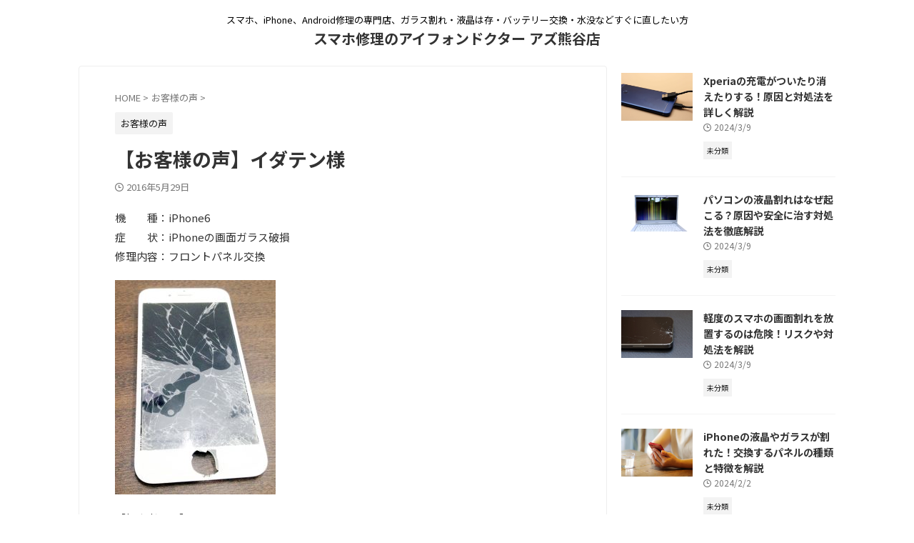

--- FILE ---
content_type: text/html; charset=UTF-8
request_url: https://iphone-helper.com/2016/05/29/%E3%80%90%E3%81%8A%E5%AE%A2%E6%A7%98%E3%81%AE%E5%A3%B0%E3%80%91%E3%82%A4%E3%83%80%E3%83%86%E3%83%B3%E6%A7%98/
body_size: 73273
content:

<!DOCTYPE html>
<!--[if lt IE 7]>
<html class="ie6" dir="ltr" lang="ja" prefix="og: https://ogp.me/ns#"> <![endif]-->
<!--[if IE 7]>
<html class="i7" dir="ltr" lang="ja" prefix="og: https://ogp.me/ns#"> <![endif]-->
<!--[if IE 8]>
<html class="ie" dir="ltr" lang="ja" prefix="og: https://ogp.me/ns#"> <![endif]-->
<!--[if gt IE 8]><!-->
<html dir="ltr" lang="ja" prefix="og: https://ogp.me/ns#" class="s-navi-search-overlay ">
	<!--<![endif]-->
	<head prefix="og: http://ogp.me/ns# fb: http://ogp.me/ns/fb# article: http://ogp.me/ns/article#">
				<meta charset="UTF-8" >
		<meta name="viewport" content="width=device-width,initial-scale=1.0,user-scalable=no,viewport-fit=cover">
		<meta name="format-detection" content="telephone=no" >
		<meta name="referrer" content="no-referrer-when-downgrade"/>

		
		<link rel="alternate" type="application/rss+xml" title="スマホ修理のアイフォンドクター アズ熊谷店 RSS Feed" href="https://iphone-helper.com/feed/" />
		<link rel="pingback" href="https://iphone-helper.com/xmlrpc.php" >
		<!--[if lt IE 9]>
		<script src="https://iphone-helper.com/wp-content/themes/affinger/js/html5shiv.js"></script>
		<![endif]-->
				
		<!-- All in One SEO 4.5.7.3 - aioseo.com -->
		<meta name="description" content="機 種：iPhone6 症 状：iPhoneの画面ガラス破損 修理内容：フロントパネル交換 【担当者より】" />
		<meta name="robots" content="noindex, nofollow, max-image-preview:large" />
		<meta name="google-site-verification" content="CxE93t8ahqVE3YaBw9CTadUWmiePYd-w-dEikXYNz2U" />
		<link rel="canonical" href="https://iphone-helper.com/2016/05/29/%e3%80%90%e3%81%8a%e5%ae%a2%e6%a7%98%e3%81%ae%e5%a3%b0%e3%80%91%e3%82%a4%e3%83%80%e3%83%86%e3%83%b3%e6%a7%98/" />
		<meta name="generator" content="All in One SEO (AIOSEO) 4.5.7.3" />
		<meta property="og:locale" content="ja_JP" />
		<meta property="og:site_name" content="スマホ修理のアイフォンドクター アズ熊谷店 - スマホ、iPhone、Android修理の専門店、ガラス割れ・液晶は存・バッテリー交換・水没などすぐに直したい方" />
		<meta property="og:type" content="article" />
		<meta property="og:title" content="【お客様の声】イダテン様 - スマホ修理のアイフォンドクター アズ熊谷店" />
		<meta property="og:description" content="機 種：iPhone6 症 状：iPhoneの画面ガラス破損 修理内容：フロントパネル交換 【担当者より】" />
		<meta property="og:url" content="https://iphone-helper.com/2016/05/29/%e3%80%90%e3%81%8a%e5%ae%a2%e6%a7%98%e3%81%ae%e5%a3%b0%e3%80%91%e3%82%a4%e3%83%80%e3%83%86%e3%83%b3%e6%a7%98/" />
		<meta property="article:published_time" content="2016-05-29T02:07:40+00:00" />
		<meta property="article:modified_time" content="2016-05-29T02:07:40+00:00" />
		<meta name="twitter:card" content="summary_large_image" />
		<meta name="twitter:title" content="【お客様の声】イダテン様 - スマホ修理のアイフォンドクター アズ熊谷店" />
		<meta name="twitter:description" content="機 種：iPhone6 症 状：iPhoneの画面ガラス破損 修理内容：フロントパネル交換 【担当者より】" />
		<script type="application/ld+json" class="aioseo-schema">
			{"@context":"https:\/\/schema.org","@graph":[{"@type":"BlogPosting","@id":"https:\/\/iphone-helper.com\/2016\/05\/29\/%e3%80%90%e3%81%8a%e5%ae%a2%e6%a7%98%e3%81%ae%e5%a3%b0%e3%80%91%e3%82%a4%e3%83%80%e3%83%86%e3%83%b3%e6%a7%98\/#blogposting","name":"\u3010\u304a\u5ba2\u69d8\u306e\u58f0\u3011\u30a4\u30c0\u30c6\u30f3\u69d8 - \u30b9\u30de\u30db\u4fee\u7406\u306e\u30a2\u30a4\u30d5\u30a9\u30f3\u30c9\u30af\u30bf\u30fc \u30a2\u30ba\u718a\u8c37\u5e97","headline":"\u3010\u304a\u5ba2\u69d8\u306e\u58f0\u3011\u30a4\u30c0\u30c6\u30f3\u69d8","author":{"@id":"https:\/\/iphone-helper.com\/author\/admin\/#author"},"publisher":{"@id":"https:\/\/iphone-helper.com\/#organization"},"image":{"@type":"ImageObject","url":"https:\/\/iphone-helper.com\/wp-content\/uploads\/2016\/06\/koe0003.jpg","width":630,"height":470},"datePublished":"2016-05-29T11:07:40+09:00","dateModified":"2016-05-29T11:07:40+09:00","inLanguage":"ja","mainEntityOfPage":{"@id":"https:\/\/iphone-helper.com\/2016\/05\/29\/%e3%80%90%e3%81%8a%e5%ae%a2%e6%a7%98%e3%81%ae%e5%a3%b0%e3%80%91%e3%82%a4%e3%83%80%e3%83%86%e3%83%b3%e6%a7%98\/#webpage"},"isPartOf":{"@id":"https:\/\/iphone-helper.com\/2016\/05\/29\/%e3%80%90%e3%81%8a%e5%ae%a2%e6%a7%98%e3%81%ae%e5%a3%b0%e3%80%91%e3%82%a4%e3%83%80%e3%83%86%e3%83%b3%e6%a7%98\/#webpage"},"articleSection":"\u304a\u5ba2\u69d8\u306e\u58f0"},{"@type":"BreadcrumbList","@id":"https:\/\/iphone-helper.com\/2016\/05\/29\/%e3%80%90%e3%81%8a%e5%ae%a2%e6%a7%98%e3%81%ae%e5%a3%b0%e3%80%91%e3%82%a4%e3%83%80%e3%83%86%e3%83%b3%e6%a7%98\/#breadcrumblist","itemListElement":[{"@type":"ListItem","@id":"https:\/\/iphone-helper.com\/#listItem","position":1,"name":"\u5bb6","item":"https:\/\/iphone-helper.com\/","nextItem":"https:\/\/iphone-helper.com\/2016\/#listItem"},{"@type":"ListItem","@id":"https:\/\/iphone-helper.com\/2016\/#listItem","position":2,"name":"2016","item":"https:\/\/iphone-helper.com\/2016\/","nextItem":"https:\/\/iphone-helper.com\/2016\/05\/#listItem","previousItem":"https:\/\/iphone-helper.com\/#listItem"},{"@type":"ListItem","@id":"https:\/\/iphone-helper.com\/2016\/05\/#listItem","position":3,"name":"May","item":"https:\/\/iphone-helper.com\/2016\/05\/","nextItem":"https:\/\/iphone-helper.com\/2016\/05\/29\/#listItem","previousItem":"https:\/\/iphone-helper.com\/2016\/#listItem"},{"@type":"ListItem","@id":"https:\/\/iphone-helper.com\/2016\/05\/29\/#listItem","position":4,"name":"29","item":"https:\/\/iphone-helper.com\/2016\/05\/29\/","nextItem":"https:\/\/iphone-helper.com\/2016\/05\/29\/%e3%80%90%e3%81%8a%e5%ae%a2%e6%a7%98%e3%81%ae%e5%a3%b0%e3%80%91%e3%82%a4%e3%83%80%e3%83%86%e3%83%b3%e6%a7%98\/#listItem","previousItem":"https:\/\/iphone-helper.com\/2016\/05\/#listItem"},{"@type":"ListItem","@id":"https:\/\/iphone-helper.com\/2016\/05\/29\/%e3%80%90%e3%81%8a%e5%ae%a2%e6%a7%98%e3%81%ae%e5%a3%b0%e3%80%91%e3%82%a4%e3%83%80%e3%83%86%e3%83%b3%e6%a7%98\/#listItem","position":5,"name":"\u3010\u304a\u5ba2\u69d8\u306e\u58f0\u3011\u30a4\u30c0\u30c6\u30f3\u69d8","previousItem":"https:\/\/iphone-helper.com\/2016\/05\/29\/#listItem"}]},{"@type":"Organization","@id":"https:\/\/iphone-helper.com\/#organization","name":"\u30b9\u30de\u30db\u4fee\u7406\u306e\u30a2\u30a4\u30d5\u30a9\u30f3\u30c9\u30af\u30bf\u30fc \u30a2\u30ba\u718a\u8c37\u5e97","url":"https:\/\/iphone-helper.com\/"},{"@type":"Person","@id":"https:\/\/iphone-helper.com\/author\/admin\/#author","url":"https:\/\/iphone-helper.com\/author\/admin\/","name":"admin","image":{"@type":"ImageObject","@id":"https:\/\/iphone-helper.com\/2016\/05\/29\/%e3%80%90%e3%81%8a%e5%ae%a2%e6%a7%98%e3%81%ae%e5%a3%b0%e3%80%91%e3%82%a4%e3%83%80%e3%83%86%e3%83%b3%e6%a7%98\/#authorImage","url":"https:\/\/secure.gravatar.com\/avatar\/6127fd9617a69735f18004d0c4639cfb?s=96&d=mm&r=g","width":96,"height":96,"caption":"admin"}},{"@type":"WebPage","@id":"https:\/\/iphone-helper.com\/2016\/05\/29\/%e3%80%90%e3%81%8a%e5%ae%a2%e6%a7%98%e3%81%ae%e5%a3%b0%e3%80%91%e3%82%a4%e3%83%80%e3%83%86%e3%83%b3%e6%a7%98\/#webpage","url":"https:\/\/iphone-helper.com\/2016\/05\/29\/%e3%80%90%e3%81%8a%e5%ae%a2%e6%a7%98%e3%81%ae%e5%a3%b0%e3%80%91%e3%82%a4%e3%83%80%e3%83%86%e3%83%b3%e6%a7%98\/","name":"\u3010\u304a\u5ba2\u69d8\u306e\u58f0\u3011\u30a4\u30c0\u30c6\u30f3\u69d8 - \u30b9\u30de\u30db\u4fee\u7406\u306e\u30a2\u30a4\u30d5\u30a9\u30f3\u30c9\u30af\u30bf\u30fc \u30a2\u30ba\u718a\u8c37\u5e97","description":"\u6a5f \u7a2e\uff1aiPhone6 \u75c7 \u72b6\uff1aiPhone\u306e\u753b\u9762\u30ac\u30e9\u30b9\u7834\u640d \u4fee\u7406\u5185\u5bb9\uff1a\u30d5\u30ed\u30f3\u30c8\u30d1\u30cd\u30eb\u4ea4\u63db \u3010\u62c5\u5f53\u8005\u3088\u308a\u3011","inLanguage":"ja","isPartOf":{"@id":"https:\/\/iphone-helper.com\/#website"},"breadcrumb":{"@id":"https:\/\/iphone-helper.com\/2016\/05\/29\/%e3%80%90%e3%81%8a%e5%ae%a2%e6%a7%98%e3%81%ae%e5%a3%b0%e3%80%91%e3%82%a4%e3%83%80%e3%83%86%e3%83%b3%e6%a7%98\/#breadcrumblist"},"author":{"@id":"https:\/\/iphone-helper.com\/author\/admin\/#author"},"creator":{"@id":"https:\/\/iphone-helper.com\/author\/admin\/#author"},"image":{"@type":"ImageObject","url":"https:\/\/iphone-helper.com\/wp-content\/uploads\/2016\/06\/koe0003.jpg","@id":"https:\/\/iphone-helper.com\/2016\/05\/29\/%e3%80%90%e3%81%8a%e5%ae%a2%e6%a7%98%e3%81%ae%e5%a3%b0%e3%80%91%e3%82%a4%e3%83%80%e3%83%86%e3%83%b3%e6%a7%98\/#mainImage","width":630,"height":470},"primaryImageOfPage":{"@id":"https:\/\/iphone-helper.com\/2016\/05\/29\/%e3%80%90%e3%81%8a%e5%ae%a2%e6%a7%98%e3%81%ae%e5%a3%b0%e3%80%91%e3%82%a4%e3%83%80%e3%83%86%e3%83%b3%e6%a7%98\/#mainImage"},"datePublished":"2016-05-29T11:07:40+09:00","dateModified":"2016-05-29T11:07:40+09:00"},{"@type":"WebSite","@id":"https:\/\/iphone-helper.com\/#website","url":"https:\/\/iphone-helper.com\/","name":"\u30b9\u30de\u30db\u4fee\u7406\u306e\u30a2\u30a4\u30d5\u30a9\u30f3\u30c9\u30af\u30bf\u30fc \u30a2\u30ba\u718a\u8c37\u5e97","description":"\u30b9\u30de\u30db\u3001iPhone\u3001Android\u4fee\u7406\u306e\u5c02\u9580\u5e97\u3001\u30ac\u30e9\u30b9\u5272\u308c\u30fb\u6db2\u6676\u306f\u5b58\u30fb\u30d0\u30c3\u30c6\u30ea\u30fc\u4ea4\u63db\u30fb\u6c34\u6ca1\u306a\u3069\u3059\u3050\u306b\u76f4\u3057\u305f\u3044\u65b9","inLanguage":"ja","publisher":{"@id":"https:\/\/iphone-helper.com\/#organization"}}]}
		</script>
		<!-- All in One SEO -->

<title>【お客様の声】イダテン様 - スマホ修理のアイフォンドクター アズ熊谷店</title>
<link rel='dns-prefetch' href='//ajax.googleapis.com' />
<link rel='dns-prefetch' href='//www.googletagmanager.com' />
<script type="text/javascript">
window._wpemojiSettings = {"baseUrl":"https:\/\/s.w.org\/images\/core\/emoji\/14.0.0\/72x72\/","ext":".png","svgUrl":"https:\/\/s.w.org\/images\/core\/emoji\/14.0.0\/svg\/","svgExt":".svg","source":{"concatemoji":"https:\/\/iphone-helper.com\/wp-includes\/js\/wp-emoji-release.min.js?ver=6.3.1"}};
/*! This file is auto-generated */
!function(i,n){var o,s,e;function c(e){try{var t={supportTests:e,timestamp:(new Date).valueOf()};sessionStorage.setItem(o,JSON.stringify(t))}catch(e){}}function p(e,t,n){e.clearRect(0,0,e.canvas.width,e.canvas.height),e.fillText(t,0,0);var t=new Uint32Array(e.getImageData(0,0,e.canvas.width,e.canvas.height).data),r=(e.clearRect(0,0,e.canvas.width,e.canvas.height),e.fillText(n,0,0),new Uint32Array(e.getImageData(0,0,e.canvas.width,e.canvas.height).data));return t.every(function(e,t){return e===r[t]})}function u(e,t,n){switch(t){case"flag":return n(e,"\ud83c\udff3\ufe0f\u200d\u26a7\ufe0f","\ud83c\udff3\ufe0f\u200b\u26a7\ufe0f")?!1:!n(e,"\ud83c\uddfa\ud83c\uddf3","\ud83c\uddfa\u200b\ud83c\uddf3")&&!n(e,"\ud83c\udff4\udb40\udc67\udb40\udc62\udb40\udc65\udb40\udc6e\udb40\udc67\udb40\udc7f","\ud83c\udff4\u200b\udb40\udc67\u200b\udb40\udc62\u200b\udb40\udc65\u200b\udb40\udc6e\u200b\udb40\udc67\u200b\udb40\udc7f");case"emoji":return!n(e,"\ud83e\udef1\ud83c\udffb\u200d\ud83e\udef2\ud83c\udfff","\ud83e\udef1\ud83c\udffb\u200b\ud83e\udef2\ud83c\udfff")}return!1}function f(e,t,n){var r="undefined"!=typeof WorkerGlobalScope&&self instanceof WorkerGlobalScope?new OffscreenCanvas(300,150):i.createElement("canvas"),a=r.getContext("2d",{willReadFrequently:!0}),o=(a.textBaseline="top",a.font="600 32px Arial",{});return e.forEach(function(e){o[e]=t(a,e,n)}),o}function t(e){var t=i.createElement("script");t.src=e,t.defer=!0,i.head.appendChild(t)}"undefined"!=typeof Promise&&(o="wpEmojiSettingsSupports",s=["flag","emoji"],n.supports={everything:!0,everythingExceptFlag:!0},e=new Promise(function(e){i.addEventListener("DOMContentLoaded",e,{once:!0})}),new Promise(function(t){var n=function(){try{var e=JSON.parse(sessionStorage.getItem(o));if("object"==typeof e&&"number"==typeof e.timestamp&&(new Date).valueOf()<e.timestamp+604800&&"object"==typeof e.supportTests)return e.supportTests}catch(e){}return null}();if(!n){if("undefined"!=typeof Worker&&"undefined"!=typeof OffscreenCanvas&&"undefined"!=typeof URL&&URL.createObjectURL&&"undefined"!=typeof Blob)try{var e="postMessage("+f.toString()+"("+[JSON.stringify(s),u.toString(),p.toString()].join(",")+"));",r=new Blob([e],{type:"text/javascript"}),a=new Worker(URL.createObjectURL(r),{name:"wpTestEmojiSupports"});return void(a.onmessage=function(e){c(n=e.data),a.terminate(),t(n)})}catch(e){}c(n=f(s,u,p))}t(n)}).then(function(e){for(var t in e)n.supports[t]=e[t],n.supports.everything=n.supports.everything&&n.supports[t],"flag"!==t&&(n.supports.everythingExceptFlag=n.supports.everythingExceptFlag&&n.supports[t]);n.supports.everythingExceptFlag=n.supports.everythingExceptFlag&&!n.supports.flag,n.DOMReady=!1,n.readyCallback=function(){n.DOMReady=!0}}).then(function(){return e}).then(function(){var e;n.supports.everything||(n.readyCallback(),(e=n.source||{}).concatemoji?t(e.concatemoji):e.wpemoji&&e.twemoji&&(t(e.twemoji),t(e.wpemoji)))}))}((window,document),window._wpemojiSettings);
</script>
<style type="text/css">
img.wp-smiley,
img.emoji {
	display: inline !important;
	border: none !important;
	box-shadow: none !important;
	height: 1em !important;
	width: 1em !important;
	margin: 0 0.07em !important;
	vertical-align: -0.1em !important;
	background: none !important;
	padding: 0 !important;
}
</style>
	<link rel='stylesheet' id='wp-block-library-css' href='https://iphone-helper.com/wp-includes/css/dist/block-library/style.min.css?ver=6.3.1' type='text/css' media='all' />
<style id='classic-theme-styles-inline-css' type='text/css'>
/*! This file is auto-generated */
.wp-block-button__link{color:#fff;background-color:#32373c;border-radius:9999px;box-shadow:none;text-decoration:none;padding:calc(.667em + 2px) calc(1.333em + 2px);font-size:1.125em}.wp-block-file__button{background:#32373c;color:#fff;text-decoration:none}
</style>
<style id='global-styles-inline-css' type='text/css'>
body{--wp--preset--color--black: #000000;--wp--preset--color--cyan-bluish-gray: #abb8c3;--wp--preset--color--white: #ffffff;--wp--preset--color--pale-pink: #f78da7;--wp--preset--color--vivid-red: #cf2e2e;--wp--preset--color--luminous-vivid-orange: #ff6900;--wp--preset--color--luminous-vivid-amber: #fcb900;--wp--preset--color--light-green-cyan: #eefaff;--wp--preset--color--vivid-green-cyan: #00d084;--wp--preset--color--pale-cyan-blue: #8ed1fc;--wp--preset--color--vivid-cyan-blue: #0693e3;--wp--preset--color--vivid-purple: #9b51e0;--wp--preset--color--soft-red: #e92f3d;--wp--preset--color--light-grayish-red: #fdf0f2;--wp--preset--color--vivid-yellow: #ffc107;--wp--preset--color--very-pale-yellow: #fffde7;--wp--preset--color--very-light-gray: #fafafa;--wp--preset--color--very-dark-gray: #313131;--wp--preset--color--original-color-a: #00B900;--wp--preset--color--original-color-b: #f4fff4;--wp--preset--color--original-color-c: #F3E5F5;--wp--preset--color--original-color-d: #9E9D24;--wp--preset--gradient--vivid-cyan-blue-to-vivid-purple: linear-gradient(135deg,rgba(6,147,227,1) 0%,rgb(155,81,224) 100%);--wp--preset--gradient--light-green-cyan-to-vivid-green-cyan: linear-gradient(135deg,rgb(122,220,180) 0%,rgb(0,208,130) 100%);--wp--preset--gradient--luminous-vivid-amber-to-luminous-vivid-orange: linear-gradient(135deg,rgba(252,185,0,1) 0%,rgba(255,105,0,1) 100%);--wp--preset--gradient--luminous-vivid-orange-to-vivid-red: linear-gradient(135deg,rgba(255,105,0,1) 0%,rgb(207,46,46) 100%);--wp--preset--gradient--very-light-gray-to-cyan-bluish-gray: linear-gradient(135deg,rgb(238,238,238) 0%,rgb(169,184,195) 100%);--wp--preset--gradient--cool-to-warm-spectrum: linear-gradient(135deg,rgb(74,234,220) 0%,rgb(151,120,209) 20%,rgb(207,42,186) 40%,rgb(238,44,130) 60%,rgb(251,105,98) 80%,rgb(254,248,76) 100%);--wp--preset--gradient--blush-light-purple: linear-gradient(135deg,rgb(255,206,236) 0%,rgb(152,150,240) 100%);--wp--preset--gradient--blush-bordeaux: linear-gradient(135deg,rgb(254,205,165) 0%,rgb(254,45,45) 50%,rgb(107,0,62) 100%);--wp--preset--gradient--luminous-dusk: linear-gradient(135deg,rgb(255,203,112) 0%,rgb(199,81,192) 50%,rgb(65,88,208) 100%);--wp--preset--gradient--pale-ocean: linear-gradient(135deg,rgb(255,245,203) 0%,rgb(182,227,212) 50%,rgb(51,167,181) 100%);--wp--preset--gradient--electric-grass: linear-gradient(135deg,rgb(202,248,128) 0%,rgb(113,206,126) 100%);--wp--preset--gradient--midnight: linear-gradient(135deg,rgb(2,3,129) 0%,rgb(40,116,252) 100%);--wp--preset--font-size--small: .8em;--wp--preset--font-size--medium: 20px;--wp--preset--font-size--large: 1.5em;--wp--preset--font-size--x-large: 42px;--wp--preset--font-size--st-regular: 1em;--wp--preset--font-size--huge: 3em;--wp--preset--spacing--20: 0.44rem;--wp--preset--spacing--30: 0.67rem;--wp--preset--spacing--40: 1rem;--wp--preset--spacing--50: 1.5rem;--wp--preset--spacing--60: 2.25rem;--wp--preset--spacing--70: 3.38rem;--wp--preset--spacing--80: 5.06rem;--wp--preset--shadow--natural: 6px 6px 9px rgba(0, 0, 0, 0.2);--wp--preset--shadow--deep: 12px 12px 50px rgba(0, 0, 0, 0.4);--wp--preset--shadow--sharp: 6px 6px 0px rgba(0, 0, 0, 0.2);--wp--preset--shadow--outlined: 6px 6px 0px -3px rgba(255, 255, 255, 1), 6px 6px rgba(0, 0, 0, 1);--wp--preset--shadow--crisp: 6px 6px 0px rgba(0, 0, 0, 1);}:where(.is-layout-flex){gap: 0.5em;}:where(.is-layout-grid){gap: 0.5em;}body .is-layout-flow > .alignleft{float: left;margin-inline-start: 0;margin-inline-end: 2em;}body .is-layout-flow > .alignright{float: right;margin-inline-start: 2em;margin-inline-end: 0;}body .is-layout-flow > .aligncenter{margin-left: auto !important;margin-right: auto !important;}body .is-layout-constrained > .alignleft{float: left;margin-inline-start: 0;margin-inline-end: 2em;}body .is-layout-constrained > .alignright{float: right;margin-inline-start: 2em;margin-inline-end: 0;}body .is-layout-constrained > .aligncenter{margin-left: auto !important;margin-right: auto !important;}body .is-layout-constrained > :where(:not(.alignleft):not(.alignright):not(.alignfull)){max-width: var(--wp--style--global--content-size);margin-left: auto !important;margin-right: auto !important;}body .is-layout-constrained > .alignwide{max-width: var(--wp--style--global--wide-size);}body .is-layout-flex{display: flex;}body .is-layout-flex{flex-wrap: wrap;align-items: center;}body .is-layout-flex > *{margin: 0;}body .is-layout-grid{display: grid;}body .is-layout-grid > *{margin: 0;}:where(.wp-block-columns.is-layout-flex){gap: 2em;}:where(.wp-block-columns.is-layout-grid){gap: 2em;}:where(.wp-block-post-template.is-layout-flex){gap: 1.25em;}:where(.wp-block-post-template.is-layout-grid){gap: 1.25em;}.has-black-color{color: var(--wp--preset--color--black) !important;}.has-cyan-bluish-gray-color{color: var(--wp--preset--color--cyan-bluish-gray) !important;}.has-white-color{color: var(--wp--preset--color--white) !important;}.has-pale-pink-color{color: var(--wp--preset--color--pale-pink) !important;}.has-vivid-red-color{color: var(--wp--preset--color--vivid-red) !important;}.has-luminous-vivid-orange-color{color: var(--wp--preset--color--luminous-vivid-orange) !important;}.has-luminous-vivid-amber-color{color: var(--wp--preset--color--luminous-vivid-amber) !important;}.has-light-green-cyan-color{color: var(--wp--preset--color--light-green-cyan) !important;}.has-vivid-green-cyan-color{color: var(--wp--preset--color--vivid-green-cyan) !important;}.has-pale-cyan-blue-color{color: var(--wp--preset--color--pale-cyan-blue) !important;}.has-vivid-cyan-blue-color{color: var(--wp--preset--color--vivid-cyan-blue) !important;}.has-vivid-purple-color{color: var(--wp--preset--color--vivid-purple) !important;}.has-black-background-color{background-color: var(--wp--preset--color--black) !important;}.has-cyan-bluish-gray-background-color{background-color: var(--wp--preset--color--cyan-bluish-gray) !important;}.has-white-background-color{background-color: var(--wp--preset--color--white) !important;}.has-pale-pink-background-color{background-color: var(--wp--preset--color--pale-pink) !important;}.has-vivid-red-background-color{background-color: var(--wp--preset--color--vivid-red) !important;}.has-luminous-vivid-orange-background-color{background-color: var(--wp--preset--color--luminous-vivid-orange) !important;}.has-luminous-vivid-amber-background-color{background-color: var(--wp--preset--color--luminous-vivid-amber) !important;}.has-light-green-cyan-background-color{background-color: var(--wp--preset--color--light-green-cyan) !important;}.has-vivid-green-cyan-background-color{background-color: var(--wp--preset--color--vivid-green-cyan) !important;}.has-pale-cyan-blue-background-color{background-color: var(--wp--preset--color--pale-cyan-blue) !important;}.has-vivid-cyan-blue-background-color{background-color: var(--wp--preset--color--vivid-cyan-blue) !important;}.has-vivid-purple-background-color{background-color: var(--wp--preset--color--vivid-purple) !important;}.has-black-border-color{border-color: var(--wp--preset--color--black) !important;}.has-cyan-bluish-gray-border-color{border-color: var(--wp--preset--color--cyan-bluish-gray) !important;}.has-white-border-color{border-color: var(--wp--preset--color--white) !important;}.has-pale-pink-border-color{border-color: var(--wp--preset--color--pale-pink) !important;}.has-vivid-red-border-color{border-color: var(--wp--preset--color--vivid-red) !important;}.has-luminous-vivid-orange-border-color{border-color: var(--wp--preset--color--luminous-vivid-orange) !important;}.has-luminous-vivid-amber-border-color{border-color: var(--wp--preset--color--luminous-vivid-amber) !important;}.has-light-green-cyan-border-color{border-color: var(--wp--preset--color--light-green-cyan) !important;}.has-vivid-green-cyan-border-color{border-color: var(--wp--preset--color--vivid-green-cyan) !important;}.has-pale-cyan-blue-border-color{border-color: var(--wp--preset--color--pale-cyan-blue) !important;}.has-vivid-cyan-blue-border-color{border-color: var(--wp--preset--color--vivid-cyan-blue) !important;}.has-vivid-purple-border-color{border-color: var(--wp--preset--color--vivid-purple) !important;}.has-vivid-cyan-blue-to-vivid-purple-gradient-background{background: var(--wp--preset--gradient--vivid-cyan-blue-to-vivid-purple) !important;}.has-light-green-cyan-to-vivid-green-cyan-gradient-background{background: var(--wp--preset--gradient--light-green-cyan-to-vivid-green-cyan) !important;}.has-luminous-vivid-amber-to-luminous-vivid-orange-gradient-background{background: var(--wp--preset--gradient--luminous-vivid-amber-to-luminous-vivid-orange) !important;}.has-luminous-vivid-orange-to-vivid-red-gradient-background{background: var(--wp--preset--gradient--luminous-vivid-orange-to-vivid-red) !important;}.has-very-light-gray-to-cyan-bluish-gray-gradient-background{background: var(--wp--preset--gradient--very-light-gray-to-cyan-bluish-gray) !important;}.has-cool-to-warm-spectrum-gradient-background{background: var(--wp--preset--gradient--cool-to-warm-spectrum) !important;}.has-blush-light-purple-gradient-background{background: var(--wp--preset--gradient--blush-light-purple) !important;}.has-blush-bordeaux-gradient-background{background: var(--wp--preset--gradient--blush-bordeaux) !important;}.has-luminous-dusk-gradient-background{background: var(--wp--preset--gradient--luminous-dusk) !important;}.has-pale-ocean-gradient-background{background: var(--wp--preset--gradient--pale-ocean) !important;}.has-electric-grass-gradient-background{background: var(--wp--preset--gradient--electric-grass) !important;}.has-midnight-gradient-background{background: var(--wp--preset--gradient--midnight) !important;}.has-small-font-size{font-size: var(--wp--preset--font-size--small) !important;}.has-medium-font-size{font-size: var(--wp--preset--font-size--medium) !important;}.has-large-font-size{font-size: var(--wp--preset--font-size--large) !important;}.has-x-large-font-size{font-size: var(--wp--preset--font-size--x-large) !important;}
.wp-block-navigation a:where(:not(.wp-element-button)){color: inherit;}
:where(.wp-block-post-template.is-layout-flex){gap: 1.25em;}:where(.wp-block-post-template.is-layout-grid){gap: 1.25em;}
:where(.wp-block-columns.is-layout-flex){gap: 2em;}:where(.wp-block-columns.is-layout-grid){gap: 2em;}
.wp-block-pullquote{font-size: 1.5em;line-height: 1.6;}
</style>
<link rel='stylesheet' id='contact-form-7-css' href='https://iphone-helper.com/wp-content/plugins/contact-form-7/includes/css/styles.css?ver=5.8' type='text/css' media='all' />
<link rel='stylesheet' id='ez-toc-css' href='https://iphone-helper.com/wp-content/plugins/easy-table-of-contents/assets/css/screen.min.css?ver=2.0.56.1' type='text/css' media='all' />
<style id='ez-toc-inline-css' type='text/css'>
div#ez-toc-container .ez-toc-title {font-size: 120%;}div#ez-toc-container .ez-toc-title {font-weight: 500;}div#ez-toc-container ul li {font-size: 95%;}div#ez-toc-container nav ul ul li ul li {font-size: 90%!important;}
.ez-toc-container-direction {direction: ltr;}.ez-toc-counter ul{counter-reset: item ;}.ez-toc-counter nav ul li a::before {content: counters(item, ".", decimal) ". ";display: inline-block;counter-increment: item;flex-grow: 0;flex-shrink: 0;margin-right: .2em; float: left; }.ez-toc-widget-direction {direction: ltr;}.ez-toc-widget-container ul{counter-reset: item ;}.ez-toc-widget-container nav ul li a::before {content: counters(item, ".", decimal) ". ";display: inline-block;counter-increment: item;flex-grow: 0;flex-shrink: 0;margin-right: .2em; float: left; }
</style>
<link rel='stylesheet' id='normalize-css' href='https://iphone-helper.com/wp-content/themes/affinger/css/normalize.css?ver=1.5.9' type='text/css' media='all' />
<link rel='stylesheet' id='st_svg-css' href='https://iphone-helper.com/wp-content/themes/affinger/st_svg/style.css?ver=6.3.1' type='text/css' media='all' />
<link rel='stylesheet' id='slick-css' href='https://iphone-helper.com/wp-content/themes/affinger/vendor/slick/slick.css?ver=1.8.0' type='text/css' media='all' />
<link rel='stylesheet' id='slick-theme-css' href='https://iphone-helper.com/wp-content/themes/affinger/vendor/slick/slick-theme.css?ver=1.8.0' type='text/css' media='all' />
<link rel='stylesheet' id='fonts-googleapis-notosansjp-css' href='//fonts.googleapis.com/css?family=Noto+Sans+JP%3A400%2C700&#038;display=swap&#038;subset=japanese&#038;ver=6.3.1' type='text/css' media='all' />
<link rel='stylesheet' id='style-css' href='https://iphone-helper.com/wp-content/themes/affinger/style.css?ver=6.3.1' type='text/css' media='all' />
<link rel='stylesheet' id='single-css' href='https://iphone-helper.com/wp-content/themes/affinger/st-rankcss.php' type='text/css' media='all' />
<link rel='stylesheet' id='st-themecss-css' href='https://iphone-helper.com/wp-content/themes/affinger/st-themecss-loader.php?ver=6.3.1' type='text/css' media='all' />
<script type='text/javascript' src='//ajax.googleapis.com/ajax/libs/jquery/1.11.3/jquery.min.js?ver=1.11.3' id='jquery-js'></script>

<!-- Google アナリティクス スニペット (Site Kit が追加) -->
<script type='text/javascript' src='https://www.googletagmanager.com/gtag/js?id=GT-T5JNR2KH' id='google_gtagjs-js' async></script>
<script id="google_gtagjs-js-after" type="text/javascript">
window.dataLayer = window.dataLayer || [];function gtag(){dataLayer.push(arguments);}
gtag('set', 'linker', {"domains":["iphone-helper.com"]} );
gtag("js", new Date());
gtag("set", "developer_id.dZTNiMT", true);
gtag("config", "GT-T5JNR2KH");
</script>

<!-- (ここまで) Google アナリティクス スニペット (Site Kit が追加) -->
<link rel="https://api.w.org/" href="https://iphone-helper.com/wp-json/" /><link rel="alternate" type="application/json" href="https://iphone-helper.com/wp-json/wp/v2/posts/107" /><link rel='shortlink' href='https://iphone-helper.com/?p=107' />
<link rel="alternate" type="application/json+oembed" href="https://iphone-helper.com/wp-json/oembed/1.0/embed?url=https%3A%2F%2Fiphone-helper.com%2F2016%2F05%2F29%2F%25e3%2580%2590%25e3%2581%258a%25e5%25ae%25a2%25e6%25a7%2598%25e3%2581%25ae%25e5%25a3%25b0%25e3%2580%2591%25e3%2582%25a4%25e3%2583%2580%25e3%2583%2586%25e3%2583%25b3%25e6%25a7%2598%2F" />
<link rel="alternate" type="text/xml+oembed" href="https://iphone-helper.com/wp-json/oembed/1.0/embed?url=https%3A%2F%2Fiphone-helper.com%2F2016%2F05%2F29%2F%25e3%2580%2590%25e3%2581%258a%25e5%25ae%25a2%25e6%25a7%2598%25e3%2581%25ae%25e5%25a3%25b0%25e3%2580%2591%25e3%2582%25a4%25e3%2583%2580%25e3%2583%2586%25e3%2583%25b3%25e6%25a7%2598%2F&#038;format=xml" />
<meta name="generator" content="Site Kit by Google 1.121.0" /><meta name="robots" content="index, follow" />
<meta name="thumbnail" content="https://iphone-helper.com/wp-content/uploads/2016/06/koe0003.jpg">
<link rel="canonical" href="https://iphone-helper.com/2016/05/29/%e3%80%90%e3%81%8a%e5%ae%a2%e6%a7%98%e3%81%ae%e5%a3%b0%e3%80%91%e3%82%a4%e3%83%80%e3%83%86%e3%83%b3%e6%a7%98/" />
		
<!-- OGP -->

<meta property="og:type" content="article">
<meta property="og:title" content="【お客様の声】イダテン様">
<meta property="og:url" content="https://iphone-helper.com/2016/05/29/%e3%80%90%e3%81%8a%e5%ae%a2%e6%a7%98%e3%81%ae%e5%a3%b0%e3%80%91%e3%82%a4%e3%83%80%e3%83%86%e3%83%b3%e6%a7%98/">
<meta property="og:description" content="機　　種：iPhone6 症　　状：iPhoneの画面ガラス破損 修理内容：フロントパネル交換 【担当者より】 iPhone修理のスマコレ(アズ熊谷店)に来店頂きましてありがとうございました。 iPh">
<meta property="og:site_name" content="スマホ修理のアイフォンドクター アズ熊谷店">
<meta property="og:image" content="https://iphone-helper.com/wp-content/uploads/2016/06/koe0003.jpg">


	<meta property="article:published_time" content="2016-05-29T11:07:40+09:00" />
		<meta property="article:author" content="admin" />

<!-- /OGP -->
		


<script>
	(function (window, document, $, undefined) {
		'use strict';

		var SlideBox = (function () {
			/**
			 * @param $element
			 *
			 * @constructor
			 */
			function SlideBox($element) {
				this._$element = $element;
			}

			SlideBox.prototype.$content = function () {
				return this._$element.find('[data-st-slidebox-content]');
			};

			SlideBox.prototype.$toggle = function () {
				return this._$element.find('[data-st-slidebox-toggle]');
			};

			SlideBox.prototype.$icon = function () {
				return this._$element.find('[data-st-slidebox-icon]');
			};

			SlideBox.prototype.$text = function () {
				return this._$element.find('[data-st-slidebox-text]');
			};

			SlideBox.prototype.is_expanded = function () {
				return !!(this._$element.filter('[data-st-slidebox-expanded="true"]').length);
			};

			SlideBox.prototype.expand = function () {
				var self = this;

				this.$content().slideDown()
					.promise()
					.then(function () {
						var $icon = self.$icon();
						var $text = self.$text();

						$icon.removeClass($icon.attr('data-st-slidebox-icon-collapsed'))
							.addClass($icon.attr('data-st-slidebox-icon-expanded'))

						$text.text($text.attr('data-st-slidebox-text-expanded'))

						self._$element.removeClass('is-collapsed')
							.addClass('is-expanded');

						self._$element.attr('data-st-slidebox-expanded', 'true');
					});
			};

			SlideBox.prototype.collapse = function () {
				var self = this;

				this.$content().slideUp()
					.promise()
					.then(function () {
						var $icon = self.$icon();
						var $text = self.$text();

						$icon.removeClass($icon.attr('data-st-slidebox-icon-expanded'))
							.addClass($icon.attr('data-st-slidebox-icon-collapsed'))

						$text.text($text.attr('data-st-slidebox-text-collapsed'))

						self._$element.removeClass('is-expanded')
							.addClass('is-collapsed');

						self._$element.attr('data-st-slidebox-expanded', 'false');
					});
			};

			SlideBox.prototype.toggle = function () {
				if (this.is_expanded()) {
					this.collapse();
				} else {
					this.expand();
				}
			};

			SlideBox.prototype.add_event_listeners = function () {
				var self = this;

				this.$toggle().on('click', function (event) {
					self.toggle();
				});
			};

			SlideBox.prototype.initialize = function () {
				this.add_event_listeners();
			};

			return SlideBox;
		}());

		function on_ready() {
			var slideBoxes = [];

			$('[data-st-slidebox]').each(function () {
				var $element = $(this);
				var slideBox = new SlideBox($element);

				slideBoxes.push(slideBox);

				slideBox.initialize();
			});

			return slideBoxes;
		}

		$(on_ready);
	}(window, window.document, jQuery));
</script>


<script>
	(function (window, document, $, undefined) {
		'use strict';

		$(function(){
			/* 第一階層のみの目次にクラスを挿入 */
			$("#toc_container:not(:has(ul ul))").addClass("only-toc");
			/* アコーディオンメニュー内のカテゴリーにクラス追加 */
			$(".st-ac-box ul:has(.cat-item)").each(function(){
				$(this).addClass("st-ac-cat");
			});
		});
	}(window, window.document, jQuery));
</script>

<script>
	(function (window, document, $, undefined) {
		'use strict';

		$(function(){
									$('.st-star').parent('.rankh4').css('padding-bottom','5px'); // スターがある場合のランキング見出し調整
		});
	}(window, window.document, jQuery));
</script>



	<script>
		(function (window, document, $, undefined) {
			'use strict';

			$(function() {
				$('.is-style-st-paragraph-kaiwa').wrapInner('<span class="st-paragraph-kaiwa-text">');
			});
		}(window, window.document, jQuery));
	</script>

	<script>
		(function (window, document, $, undefined) {
			'use strict';

			$(function() {
				$('.is-style-st-paragraph-kaiwa-b').wrapInner('<span class="st-paragraph-kaiwa-text">');
			});
		}(window, window.document, jQuery));
	</script>

<script>
	/* Gutenbergスタイルを調整 */
	(function (window, document, $, undefined) {
		'use strict';

		$(function() {
			$( '[class^="is-style-st-paragraph-"],[class*=" is-style-st-paragraph-"]' ).wrapInner( '<span class="st-noflex"></span>' );
		});
	}(window, window.document, jQuery));
</script>



			</head>
	<body class="post-template-default single single-post postid-107 single-format-standard single-cat-4 not-front-page" >				<div id="st-ami">
				<div id="wrapper" class="" ontouchstart="">
				<div id="wrapper-in">

					

<header id="st-headwide">
	<div id="header-full">
		<div id="headbox-bg">
			<div id="headbox">

					<nav id="s-navi" class="pcnone" data-st-nav data-st-nav-type="normal">
		<dl class="acordion is-active" data-st-nav-primary>
			<dt class="trigger">
				<p class="acordion_button"><span class="op op-menu"><i class="st-fa st-svg-menu_thin"></i></span></p>

									<p class="acordion_button acordion_button_search"><span class="op op-search"><i class="st-fa st-svg-search_s op-search-close_thin"></i></span></p>
				
									<div id="st-mobile-logo"></div>
				
				<!-- 追加メニュー -->
				
				<!-- 追加メニュー2 -->
				
			</dt>

			<dd class="acordion_tree">
				<div class="acordion_tree_content">

					
					
					<div class="clear"></div>

					
				</div>
			</dd>

							<dd class="acordion_search">
					<div class="acordion_search_content">
													<div id="search" class="search-custom-d">
	<form method="get" id="searchform" action="https://iphone-helper.com/">
		<label class="hidden" for="s">
					</label>
		<input type="text" placeholder="" value="" name="s" id="s" />
		<input type="submit" value="&#xf002;" class="st-fa" id="searchsubmit" />
	</form>
</div>
<!-- /stinger -->
											</div>
				</dd>
					</dl>

					</nav>

									<div id="header-l">
						
						<div id="st-text-logo">
							
    
		
			<!-- キャプション -->
			
				          		 	 <p class="descr sitenametop">
           		     	スマホ、iPhone、Android修理の専門店、ガラス割れ・液晶は存・バッテリー交換・水没などすぐに直したい方           			 </p>
				
			
			<!-- ロゴ又はブログ名 -->
			          		  <p class="sitename"><a href="https://iphone-helper.com/">
              		                  		    スマホ修理のアイフォンドクター アズ熊谷店               		           		  </a></p>
        				<!-- ロゴ又はブログ名ここまで -->

		
	
						</div>
					</div><!-- /#header-l -->
				
				<div id="header-r" class="smanone">
					
				</div><!-- /#header-r -->

			</div><!-- /#headbox -->
		</div><!-- /#headbox-bg clearfix -->

		
		
		
		
			

			<div id="gazou-wide">
												<div id="st-headerbox">
						<div id="st-header">
						</div>
					</div>
									</div>
		
	</div><!-- #header-full -->

	





</header>

					<div id="content-w">

						
						
	
			<div id="st-header-post-under-box" class="st-header-post-no-data "
		     style="">
			<div class="st-dark-cover">
							</div>
		</div>
	
<div id="content" class="clearfix">
	<div id="contentInner">
		<main>
			<article>
									<div id="post-107" class="st-post post-107 post type-post status-publish format-standard has-post-thumbnail hentry category-4">
				
					
																
					
					<!--ぱんくず -->
											<div
							id="breadcrumb">
							<ol itemscope itemtype="http://schema.org/BreadcrumbList">
								<li itemprop="itemListElement" itemscope itemtype="http://schema.org/ListItem">
									<a href="https://iphone-helper.com" itemprop="item">
										<span itemprop="name">HOME</span>
									</a>
									&gt;
									<meta itemprop="position" content="1"/>
								</li>

								
																	<li itemprop="itemListElement" itemscope itemtype="http://schema.org/ListItem">
										<a href="https://iphone-helper.com/category/%e3%81%8a%e5%ae%a2%e6%a7%98%e3%81%ae%e5%a3%b0/" itemprop="item">
											<span
												itemprop="name">お客様の声</span>
										</a>
										&gt;
										<meta itemprop="position" content="2"/>
									</li>
																								</ol>

													</div>
										<!--/ ぱんくず -->

					<!--ループ開始 -->
															
																									<p class="st-catgroup">
																<a href="https://iphone-helper.com/category/%e3%81%8a%e5%ae%a2%e6%a7%98%e3%81%ae%e5%a3%b0/" title="View all posts in お客様の声" rel="category tag"><span class="catname st-catid4">お客様の声</span></a>							</p>
						
						<h1 class="entry-title">【お客様の声】イダテン様</h1>

						
	<div class="blogbox ">
		<p><span class="kdate">
								<i class="st-fa st-svg-clock-o"></i><time class="updated" datetime="2016-05-29T11:07:40+0900">2016年5月29日</time>
						</span></p>
	</div>
					
					
					
					<div class="mainbox">
						<div id="nocopy" ><!-- コピー禁止エリアここから -->
							
							
							
							<div class="entry-content">
								<p>
機　　種：iPhone6<br />
症　　状：iPhoneの画面ガラス破損<br />
修理内容：フロントパネル交換
</p>
<p><a href="http://iphone.uh-oh.jp/wp-content/uploads/2016/05/p0003.jpg"><img decoding="async" fetchpriority="high" src="http://iphone.uh-oh.jp/wp-content/uploads/2016/05/p0003-225x300.jpg" alt="p0003" width="225" height="300" class="alignnone size-medium wp-image-178" srcset="https://iphone-helper.com/wp-content/uploads/2016/05/p0003-225x300.jpg 225w, https://iphone-helper.com/wp-content/uploads/2016/05/p0003-768x1024.jpg 768w, https://iphone-helper.com/wp-content/uploads/2016/05/p0003.jpg 960w" sizes="(max-width: 225px) 100vw, 225px" /></a></p>
<p>
【担当者より】<br />
iPhone修理のスマコレ(アズ熊谷店)に来店頂きましてありがとうございました。</p>
<p>iPhone6のガラス破損の修理でしたが、軽度でしたので交換も早く済み、ご満足頂けてよかったです。</p>
<p>ぜひ、また何かありましたら、お気軽にお声がけ下さい。</p>
							</div>
						</div><!-- コピー禁止エリアここまで -->

												
					<div class="adbox">
				
							
	
									<div style="padding-top:10px;">
						
		
	
					</div>
							</div>
			

						
					</div><!-- .mainboxここまで -->

																
					
					
	
	<div class="sns st-sns-singular">
	<ul class="clearfix">
					<!--ツイートボタン-->
			<li class="twitter">
			<a rel="nofollow" onclick="window.open('//twitter.com/intent/tweet?url=https%3A%2F%2Fiphone-helper.com%2F2016%2F05%2F29%2F%25e3%2580%2590%25e3%2581%258a%25e5%25ae%25a2%25e6%25a7%2598%25e3%2581%25ae%25e5%25a3%25b0%25e3%2580%2591%25e3%2582%25a4%25e3%2583%2580%25e3%2583%2586%25e3%2583%25b3%25e6%25a7%2598%2F&text=%E3%80%90%E3%81%8A%E5%AE%A2%E6%A7%98%E3%81%AE%E5%A3%B0%E3%80%91%E3%82%A4%E3%83%80%E3%83%86%E3%83%B3%E6%A7%98&tw_p=tweetbutton', '', 'width=500,height=450'); return false;" title="twitter"><i class="st-fa st-svg-twitter"></i><span class="snstext " >Post</span></a>
			</li>
		
					<!--シェアボタン-->
			<li class="facebook">
			<a href="//www.facebook.com/sharer.php?src=bm&u=https%3A%2F%2Fiphone-helper.com%2F2016%2F05%2F29%2F%25e3%2580%2590%25e3%2581%258a%25e5%25ae%25a2%25e6%25a7%2598%25e3%2581%25ae%25e5%25a3%25b0%25e3%2580%2591%25e3%2582%25a4%25e3%2583%2580%25e3%2583%2586%25e3%2583%25b3%25e6%25a7%2598%2F&t=%E3%80%90%E3%81%8A%E5%AE%A2%E6%A7%98%E3%81%AE%E5%A3%B0%E3%80%91%E3%82%A4%E3%83%80%E3%83%86%E3%83%B3%E6%A7%98" target="_blank" rel="nofollow noopener" title="facebook"><i class="st-fa st-svg-facebook"></i><span class="snstext " >Share</span>
			</a>
			</li>
		
					<!--ポケットボタン-->
			<li class="pocket">
			<a rel="nofollow" onclick="window.open('//getpocket.com/edit?url=https%3A%2F%2Fiphone-helper.com%2F2016%2F05%2F29%2F%25e3%2580%2590%25e3%2581%258a%25e5%25ae%25a2%25e6%25a7%2598%25e3%2581%25ae%25e5%25a3%25b0%25e3%2580%2591%25e3%2582%25a4%25e3%2583%2580%25e3%2583%2586%25e3%2583%25b3%25e6%25a7%2598%2F&title=%E3%80%90%E3%81%8A%E5%AE%A2%E6%A7%98%E3%81%AE%E5%A3%B0%E3%80%91%E3%82%A4%E3%83%80%E3%83%86%E3%83%B3%E6%A7%98', '', 'width=500,height=350'); return false;" title="pocket"><i class="st-fa st-svg-get-pocket"></i><span class="snstext " >Pocket</span></a></li>
		
					<!--はてブボタン-->
			<li class="hatebu">
				<a href="//b.hatena.ne.jp/entry/https://iphone-helper.com/2016/05/29/%e3%80%90%e3%81%8a%e5%ae%a2%e6%a7%98%e3%81%ae%e5%a3%b0%e3%80%91%e3%82%a4%e3%83%80%e3%83%86%e3%83%b3%e6%a7%98/" class="hatena-bookmark-button" data-hatena-bookmark-layout="simple" title="【お客様の声】イダテン様" rel="nofollow" title="hatenabookmark"><i class="st-fa st-svg-hateb"></i><span class="snstext " >Hatena</span>
				</a><script type="text/javascript" src="//b.st-hatena.com/js/bookmark_button.js" charset="utf-8" async="async"></script>

			</li>
		
		
					<!--LINEボタン-->
			<li class="line">
			<a href="//line.me/R/msg/text/?%E3%80%90%E3%81%8A%E5%AE%A2%E6%A7%98%E3%81%AE%E5%A3%B0%E3%80%91%E3%82%A4%E3%83%80%E3%83%86%E3%83%B3%E6%A7%98%0Ahttps%3A%2F%2Fiphone-helper.com%2F2016%2F05%2F29%2F%25e3%2580%2590%25e3%2581%258a%25e5%25ae%25a2%25e6%25a7%2598%25e3%2581%25ae%25e5%25a3%25b0%25e3%2580%2591%25e3%2582%25a4%25e3%2583%2580%25e3%2583%2586%25e3%2583%25b3%25e6%25a7%2598%2F" target="_blank" rel="nofollow noopener" title="line"><i class="st-fa st-svg-line" aria-hidden="true"></i><span class="snstext" >LINE</span></a>
			</li>
		
		
					<!--URLコピーボタン-->
			<li class="share-copy">
			<a href="#" rel="nofollow" data-st-copy-text="【お客様の声】イダテン様 / https://iphone-helper.com/2016/05/29/%e3%80%90%e3%81%8a%e5%ae%a2%e6%a7%98%e3%81%ae%e5%a3%b0%e3%80%91%e3%82%a4%e3%83%80%e3%83%86%e3%83%b3%e6%a7%98/" title="urlcopy"><i class="st-fa st-svg-clipboard"></i><span class="snstext" >URLコピー</span></a>
			</li>
		
	</ul>

	</div>

											
											<p class="tagst">
							<i class="st-fa st-svg-folder-open-o" aria-hidden="true"></i>-<a href="https://iphone-helper.com/category/%e3%81%8a%e5%ae%a2%e6%a7%98%e3%81%ae%e5%a3%b0/" rel="category tag">お客様の声</a><br/>
													</p>
					
					<aside>
						<p class="author" style="display:none;"><a href="https://iphone-helper.com/author/admin/" title="admin" class="vcard author"><span class="fn">author</span></a></p>
																		<!--ループ終了-->

																					<hr class="hrcss">

<div id="comments">
	
		<div id="respond" class="comment-respond">
		<h3 id="reply-title" class="comment-reply-title">comment <small><a rel="nofollow" id="cancel-comment-reply-link" href="/2016/05/29/%E3%80%90%E3%81%8A%E5%AE%A2%E6%A7%98%E3%81%AE%E5%A3%B0%E3%80%91%E3%82%A4%E3%83%80%E3%83%86%E3%83%B3%E6%A7%98/#respond" style="display:none;">コメントをキャンセル</a></small></h3><form action="https://iphone-helper.com/wp-comments-post.php" method="post" id="commentform" class="comment-form"><p class="comment-notes"><span id="email-notes">メールアドレスが公開されることはありません。</span> <span class="required-field-message"><span class="required">※</span> が付いている欄は必須項目です</span></p><p class="comment-form-comment"><label for="comment">コメント <span class="required">※</span></label> <textarea id="comment" name="comment" cols="45" rows="8" maxlength="65525" required="required"></textarea></p><p class="comment-form-author"><label for="author">名前 <span class="required">※</span></label> <input id="author" name="author" type="text" value="" size="30" maxlength="245" autocomplete="name" required="required" /></p>
<p class="comment-form-email"><label for="email">メール <span class="required">※</span></label> <input id="email" name="email" type="text" value="" size="30" maxlength="100" aria-describedby="email-notes" autocomplete="email" required="required" /></p>
<p class="comment-form-url"><label for="url">サイト</label> <input id="url" name="url" type="text" value="" size="30" maxlength="200" autocomplete="url" /></p>
<p class="comment-form-cookies-consent"><input id="wp-comment-cookies-consent" name="wp-comment-cookies-consent" type="checkbox" value="yes" /> <label for="wp-comment-cookies-consent">次回のコメントで使用するためブラウザーに自分の名前、メールアドレス、サイトを保存する。</label></p>
<p class="form-submit"><input name="submit" type="submit" id="submit" class="submit" value="送信" /> <input type='hidden' name='comment_post_ID' value='107' id='comment_post_ID' />
<input type='hidden' name='comment_parent' id='comment_parent' value='0' />
</p></form>	</div><!-- #respond -->
	</div>


<!-- END singer -->
													
						<!--関連記事-->
						
	
	<h4 class="point"><span class="point-in">関連記事</span></h4>

	
<div class="kanren" data-st-load-more-content
     data-st-load-more-id="c2c77e15-1dfb-4486-bce1-14b98c1feb8e">
			
			
						
			<dl class="clearfix">
				<dt><a href="https://iphone-helper.com/2016/06/03/%e3%80%90%e3%81%8a%e5%ae%a2%e6%a7%98%e3%81%ae%e5%a3%b0%e3%80%91%e9%81%a0%e8%97%a4%e6%a7%98/">
						
															<img width="630" height="470" src="https://iphone-helper.com/wp-content/uploads/2016/06/k0005.jpg" class="attachment-full size-full wp-post-image" alt="" decoding="async" srcset="https://iphone-helper.com/wp-content/uploads/2016/06/k0005.jpg 630w, https://iphone-helper.com/wp-content/uploads/2016/06/k0005-300x224.jpg 300w" sizes="(max-width: 630px) 100vw, 630px" />							
											</a></dt>
				<dd>
					
					<h5 class="kanren-t">
						<a href="https://iphone-helper.com/2016/06/03/%e3%80%90%e3%81%8a%e5%ae%a2%e6%a7%98%e3%81%ae%e5%a3%b0%e3%80%91%e9%81%a0%e8%97%a4%e6%a7%98/">【お客様の声】遠藤様</a>
					</h5>

						<div class="st-excerpt smanone">
		<p>機　　種：iPhone6 症　　状：水没して通話中の音声に異音がまじる 修理内容：イヤスピーカー、ドックコネクタ交換 【担当者より】 iPhone修理のスマコレ(アズ熊谷店)に来店頂きましてありがとう ... </p>
	</div>

					<div class="st-catgroup-under">
	
	<p class="st-catgroup itiran-category">
		<a href="https://iphone-helper.com/category/%e3%81%8a%e5%ae%a2%e6%a7%98%e3%81%ae%e5%a3%b0/" title="View all posts in お客様の声" rel="category tag"><span class="catname st-catid4">お客様の声</span></a>	</p>
</div>
				</dd>
			</dl>
		
			
						
			<dl class="clearfix">
				<dt><a href="https://iphone-helper.com/2016/06/02/%e3%80%90%e3%81%8a%e5%ae%a2%e6%a7%98%e3%81%ae%e5%a3%b0%e3%80%91%e9%88%b4%e6%9c%a8%e6%a7%98/">
						
															<img width="630" height="470" src="https://iphone-helper.com/wp-content/uploads/2016/06/koe0002.jpg" class="attachment-full size-full wp-post-image" alt="" decoding="async" srcset="https://iphone-helper.com/wp-content/uploads/2016/06/koe0002.jpg 630w, https://iphone-helper.com/wp-content/uploads/2016/06/koe0002-300x224.jpg 300w" sizes="(max-width: 630px) 100vw, 630px" />							
											</a></dt>
				<dd>
					
					<h5 class="kanren-t">
						<a href="https://iphone-helper.com/2016/06/02/%e3%80%90%e3%81%8a%e5%ae%a2%e6%a7%98%e3%81%ae%e5%a3%b0%e3%80%91%e9%88%b4%e6%9c%a8%e6%a7%98/">【お客様の声】鈴木様</a>
					</h5>

						<div class="st-excerpt smanone">
		<p>機　　種：iPhone5 症　　状：バッテリーの減りが早い 修理内容：バッテリー交換 【担当者より】 iPhone修理のスマコレ(アズ熊谷店)に来店頂きましてありがとうございました。 iPhone5、 ... </p>
	</div>

					<div class="st-catgroup-under">
	
	<p class="st-catgroup itiran-category">
		<a href="https://iphone-helper.com/category/%e3%81%8a%e5%ae%a2%e6%a7%98%e3%81%ae%e5%a3%b0/" title="View all posts in お客様の声" rel="category tag"><span class="catname st-catid4">お客様の声</span></a>	</p>
</div>
				</dd>
			</dl>
		
			
						
			<dl class="clearfix">
				<dt><a href="https://iphone-helper.com/2016/06/02/%e3%80%90%e3%81%8a%e5%ae%a2%e6%a7%98%e3%81%ae%e5%a3%b0%e3%80%91%e6%a9%8b%e6%9c%ac%e6%a7%98/">
						
															<img width="630" height="470" src="https://iphone-helper.com/wp-content/uploads/2016/06/k0004.jpg" class="attachment-full size-full wp-post-image" alt="" decoding="async" srcset="https://iphone-helper.com/wp-content/uploads/2016/06/k0004.jpg 630w, https://iphone-helper.com/wp-content/uploads/2016/06/k0004-300x224.jpg 300w" sizes="(max-width: 630px) 100vw, 630px" />							
											</a></dt>
				<dd>
					
					<h5 class="kanren-t">
						<a href="https://iphone-helper.com/2016/06/02/%e3%80%90%e3%81%8a%e5%ae%a2%e6%a7%98%e3%81%ae%e5%a3%b0%e3%80%91%e6%a9%8b%e6%9c%ac%e6%a7%98/">【お客様の声】橋本様</a>
					</h5>

						<div class="st-excerpt smanone">
		<p>機　　種：iPhone6 WH 症　　状：画面のガラス破損 修理内容：フロントパネル交換 【担当者より】 iPhone修理のスマコレ(アズ熊谷店)に来店頂きましてありがとうございました。 　 iPho ... </p>
	</div>

					<div class="st-catgroup-under">
	
	<p class="st-catgroup itiran-category">
		<a href="https://iphone-helper.com/category/%e3%81%8a%e5%ae%a2%e6%a7%98%e3%81%ae%e5%a3%b0/" title="View all posts in お客様の声" rel="category tag"><span class="catname st-catid4">お客様の声</span></a>	</p>
</div>
				</dd>
			</dl>
		
			
						
			<dl class="clearfix">
				<dt><a href="https://iphone-helper.com/2016/06/05/%e3%80%90%e3%81%8a%e5%ae%a2%e6%a7%98%e3%81%ae%e5%a3%b0%e3%80%91%e9%87%91%e4%ba%95%e6%a7%98/">
						
															<img width="630" height="470" src="https://iphone-helper.com/wp-content/uploads/2016/06/k0006.jpg" class="attachment-full size-full wp-post-image" alt="" decoding="async" srcset="https://iphone-helper.com/wp-content/uploads/2016/06/k0006.jpg 630w, https://iphone-helper.com/wp-content/uploads/2016/06/k0006-300x224.jpg 300w" sizes="(max-width: 630px) 100vw, 630px" />							
											</a></dt>
				<dd>
					
					<h5 class="kanren-t">
						<a href="https://iphone-helper.com/2016/06/05/%e3%80%90%e3%81%8a%e5%ae%a2%e6%a7%98%e3%81%ae%e5%a3%b0%e3%80%91%e9%87%91%e4%ba%95%e6%a7%98/">【お客様の声】金井様</a>
					</h5>

						<div class="st-excerpt smanone">
		<p>機　　種：iPhone6s WH 症　　状：画面の表示がおかしくなった 修理内容：液晶パネル交換 【担当者より】 iPhone修理のスマコレ(アズ熊谷店)に来店頂きましてありがとうございました。 遠く ... </p>
	</div>

					<div class="st-catgroup-under">
	
	<p class="st-catgroup itiran-category">
		<a href="https://iphone-helper.com/category/%e3%81%8a%e5%ae%a2%e6%a7%98%e3%81%ae%e5%a3%b0/" title="View all posts in お客様の声" rel="category tag"><span class="catname st-catid4">お客様の声</span></a>	</p>
</div>
				</dd>
			</dl>
		
			
						
			<dl class="clearfix">
				<dt><a href="https://iphone-helper.com/2016/06/02/%e3%80%90%e3%81%8a%e5%ae%a2%e6%a7%98%e3%81%ae%e5%a3%b0%e3%80%91%e7%9f%b3%e4%ba%95%e6%a7%98/">
						
															<img width="630" height="470" src="https://iphone-helper.com/wp-content/uploads/2016/06/koe0001.jpg" class="attachment-full size-full wp-post-image" alt="" decoding="async" srcset="https://iphone-helper.com/wp-content/uploads/2016/06/koe0001.jpg 630w, https://iphone-helper.com/wp-content/uploads/2016/06/koe0001-300x224.jpg 300w" sizes="(max-width: 630px) 100vw, 630px" />							
											</a></dt>
				<dd>
					
					<h5 class="kanren-t">
						<a href="https://iphone-helper.com/2016/06/02/%e3%80%90%e3%81%8a%e5%ae%a2%e6%a7%98%e3%81%ae%e5%a3%b0%e3%80%91%e7%9f%b3%e4%ba%95%e6%a7%98/">【お客様の声】石井様</a>
					</h5>

						<div class="st-excerpt smanone">
		<p>機　　種：iPhone6 症　　状：水没して画面が映らなくなった 修理内容：水没復旧、液晶パネル交換 【担当者より】 iPhone修理のスマコレ(アズ熊谷店)に来店頂きましてありがとうございました。  ... </p>
	</div>

					<div class="st-catgroup-under">
	
	<p class="st-catgroup itiran-category">
		<a href="https://iphone-helper.com/category/%e3%81%8a%e5%ae%a2%e6%a7%98%e3%81%ae%e5%a3%b0/" title="View all posts in お客様の声" rel="category tag"><span class="catname st-catid4">お客様の声</span></a>	</p>
</div>
				</dd>
			</dl>
					</div>


						<!--ページナビ-->
						
<div class="p-navi clearfix">

			<a class="st-prev-link" href="https://iphone-helper.com/2016/05/21/iphone%e3%81%ae%e3%83%9c%e3%82%bf%e3%83%b3%e3%82%92%e6%8a%bc%e3%81%9b%e3%81%aa%e3%81%84%e6%99%82%e3%81%ab%e9%9b%bb%e6%ba%90%e3%82%92%e3%82%aa%e3%83%b3%ef%bc%8f%e3%82%aa%e3%83%95%e3%81%99%e3%82%8b/">
			<p class="st-prev">
				<i class="st-svg st-svg-angle-right"></i>
									<img width="60" height="60" src="https://iphone-helper.com/wp-content/uploads/2016/06/onoff-150x150.jpg" class="attachment-60x60 size-60x60 wp-post-image" alt="" decoding="async" />								<span class="st-prev-title">iPhoneのボタンを押せない時に電源をオン／オフする</span>
			</p>
		</a>
	
			<a class="st-next-link" href="https://iphone-helper.com/2016/06/02/%e3%80%90%e3%81%8a%e5%ae%a2%e6%a7%98%e3%81%ae%e5%a3%b0%e3%80%91%e6%a9%8b%e6%9c%ac%e6%a7%98/">
			<p class="st-next">
				<span class="st-prev-title">【お客様の声】橋本様</span>
									<img width="60" height="60" src="https://iphone-helper.com/wp-content/uploads/2016/06/k0004-150x150.jpg" class="attachment-60x60 size-60x60 wp-post-image" alt="" decoding="async" />								<i class="st-svg st-svg-angle-right"></i>
			</p>
		</a>
	</div>

					</aside>

				</div>
				<!--/post-->
			</article>
		</main>
	</div>
	<!-- /#contentInner -->
	

	
			<div id="side">
			<aside>
				
									<div class="kanren ">
							
			<dl class="clearfix">
				<dt><a href="https://iphone-helper.com/2024/03/09/xperia-charging-lighting/">
													<img width="1920" height="1280" src="https://iphone-helper.com/wp-content/uploads/2024/02/26158638_m-1.jpg" class="attachment-full size-full wp-post-image" alt="充電ケーブルを差し込んだスマホの画像" decoding="async" srcset="https://iphone-helper.com/wp-content/uploads/2024/02/26158638_m-1.jpg 1920w, https://iphone-helper.com/wp-content/uploads/2024/02/26158638_m-1-300x200.jpg 300w, https://iphone-helper.com/wp-content/uploads/2024/02/26158638_m-1-1024x683.jpg 1024w, https://iphone-helper.com/wp-content/uploads/2024/02/26158638_m-1-768x512.jpg 768w, https://iphone-helper.com/wp-content/uploads/2024/02/26158638_m-1-1536x1024.jpg 1536w" sizes="(max-width: 1920px) 100vw, 1920px" />											</a></dt>
				<dd>
										<h5 class="kanren-t"><a href="https://iphone-helper.com/2024/03/09/xperia-charging-lighting/">Xperiaの充電がついたり消えたりする！原因と対処法を詳しく解説</a></h5>
						<div class="blog_info">
		<p>
							<i class="st-fa st-svg-clock-o"></i>2024/3/9					</p>
	</div>
					
					<div class="st-catgroup-under">
	
	<p class="st-catgroup itiran-category">
		<a href="https://iphone-helper.com/category/uncategorized/" title="View all posts in 未分類" rel="category tag"><span class="catname st-catid1">未分類</span></a>	</p>
</div>
				</dd>
			</dl>
					
			<dl class="clearfix">
				<dt><a href="https://iphone-helper.com/2024/03/09/pc-lcd-cracking/">
													<img width="1920" height="1080" src="https://iphone-helper.com/wp-content/uploads/2024/02/4462848_m-1.jpg" class="attachment-full size-full wp-post-image" alt="液晶割れが発生しているノートパソコンの画面" decoding="async" srcset="https://iphone-helper.com/wp-content/uploads/2024/02/4462848_m-1.jpg 1920w, https://iphone-helper.com/wp-content/uploads/2024/02/4462848_m-1-300x169.jpg 300w, https://iphone-helper.com/wp-content/uploads/2024/02/4462848_m-1-1024x576.jpg 1024w, https://iphone-helper.com/wp-content/uploads/2024/02/4462848_m-1-768x432.jpg 768w, https://iphone-helper.com/wp-content/uploads/2024/02/4462848_m-1-1536x864.jpg 1536w" sizes="(max-width: 1920px) 100vw, 1920px" />											</a></dt>
				<dd>
										<h5 class="kanren-t"><a href="https://iphone-helper.com/2024/03/09/pc-lcd-cracking/">パソコンの液晶割れはなぜ起こる？原因や安全に治す対処法を徹底解説</a></h5>
						<div class="blog_info">
		<p>
							<i class="st-fa st-svg-clock-o"></i>2024/3/9					</p>
	</div>
					
					<div class="st-catgroup-under">
	
	<p class="st-catgroup itiran-category">
		<a href="https://iphone-helper.com/category/uncategorized/" title="View all posts in 未分類" rel="category tag"><span class="catname st-catid1">未分類</span></a>	</p>
</div>
				</dd>
			</dl>
					
			<dl class="clearfix">
				<dt><a href="https://iphone-helper.com/2024/03/09/smartphone-screen-cracked-mild/">
													<img width="1920" height="1280" src="https://iphone-helper.com/wp-content/uploads/2024/02/27566980_m-1.jpg" class="attachment-full size-full wp-post-image" alt="軽度の画面割れが発生しているスマホの画像" decoding="async" srcset="https://iphone-helper.com/wp-content/uploads/2024/02/27566980_m-1.jpg 1920w, https://iphone-helper.com/wp-content/uploads/2024/02/27566980_m-1-300x200.jpg 300w, https://iphone-helper.com/wp-content/uploads/2024/02/27566980_m-1-1024x683.jpg 1024w, https://iphone-helper.com/wp-content/uploads/2024/02/27566980_m-1-768x512.jpg 768w, https://iphone-helper.com/wp-content/uploads/2024/02/27566980_m-1-1536x1024.jpg 1536w" sizes="(max-width: 1920px) 100vw, 1920px" />											</a></dt>
				<dd>
										<h5 class="kanren-t"><a href="https://iphone-helper.com/2024/03/09/smartphone-screen-cracked-mild/">軽度のスマホの画面割れを放置するのは危険！リスクや対処法を解説</a></h5>
						<div class="blog_info">
		<p>
							<i class="st-fa st-svg-clock-o"></i>2024/3/9					</p>
	</div>
					
					<div class="st-catgroup-under">
	
	<p class="st-catgroup itiran-category">
		<a href="https://iphone-helper.com/category/uncategorized/" title="View all posts in 未分類" rel="category tag"><span class="catname st-catid1">未分類</span></a>	</p>
</div>
				</dd>
			</dl>
					
			<dl class="clearfix">
				<dt><a href="https://iphone-helper.com/2024/02/02/iphone-lcd-type/">
													<img width="1920" height="1277" src="https://iphone-helper.com/wp-content/uploads/2024/01/3965403_m-1.jpg" class="attachment-full size-full wp-post-image" alt="スマホを操作している女性の手元の画像" decoding="async" srcset="https://iphone-helper.com/wp-content/uploads/2024/01/3965403_m-1.jpg 1920w, https://iphone-helper.com/wp-content/uploads/2024/01/3965403_m-1-300x200.jpg 300w, https://iphone-helper.com/wp-content/uploads/2024/01/3965403_m-1-1024x681.jpg 1024w, https://iphone-helper.com/wp-content/uploads/2024/01/3965403_m-1-768x511.jpg 768w, https://iphone-helper.com/wp-content/uploads/2024/01/3965403_m-1-1536x1022.jpg 1536w" sizes="(max-width: 1920px) 100vw, 1920px" />											</a></dt>
				<dd>
										<h5 class="kanren-t"><a href="https://iphone-helper.com/2024/02/02/iphone-lcd-type/">iPhoneの液晶やガラスが割れた！交換するパネルの種類と特徴を解説</a></h5>
						<div class="blog_info">
		<p>
							<i class="st-fa st-svg-clock-o"></i>2024/2/2					</p>
	</div>
					
					<div class="st-catgroup-under">
	
	<p class="st-catgroup itiran-category">
		<a href="https://iphone-helper.com/category/uncategorized/" title="View all posts in 未分類" rel="category tag"><span class="catname st-catid1">未分類</span></a>	</p>
</div>
				</dd>
			</dl>
					
			<dl class="clearfix">
				<dt><a href="https://iphone-helper.com/2024/02/02/oppo-battery-exchange/">
													<img width="1920" height="1280" src="https://iphone-helper.com/wp-content/uploads/2024/01/25584265_m-1.jpg" class="attachment-full size-full wp-post-image" alt="スマホを開いてバッテリーを取り出している画像" decoding="async" srcset="https://iphone-helper.com/wp-content/uploads/2024/01/25584265_m-1.jpg 1920w, https://iphone-helper.com/wp-content/uploads/2024/01/25584265_m-1-300x200.jpg 300w, https://iphone-helper.com/wp-content/uploads/2024/01/25584265_m-1-1024x683.jpg 1024w, https://iphone-helper.com/wp-content/uploads/2024/01/25584265_m-1-768x512.jpg 768w, https://iphone-helper.com/wp-content/uploads/2024/01/25584265_m-1-1536x1024.jpg 1536w" sizes="(max-width: 1920px) 100vw, 1920px" />											</a></dt>
				<dd>
										<h5 class="kanren-t"><a href="https://iphone-helper.com/2024/02/02/oppo-battery-exchange/">OPPOのバッテリーを交換したい！方法や電池を確認する手段を解説</a></h5>
						<div class="blog_info">
		<p>
							<i class="st-fa st-svg-clock-o"></i>2024/2/2					</p>
	</div>
					
					<div class="st-catgroup-under">
	
	<p class="st-catgroup itiran-category">
		<a href="https://iphone-helper.com/category/uncategorized/" title="View all posts in 未分類" rel="category tag"><span class="catname st-catid1">未分類</span></a>	</p>
</div>
				</dd>
			</dl>
					</div>
				
									<div id="mybox">
													<div id="block-2" class="side-widgets widget_block widget_search"><form role="search" method="get" action="https://iphone-helper.com/" class="wp-block-search__button-outside wp-block-search__text-button wp-block-search"><label class="wp-block-search__label" for="wp-block-search__input-1" >検索</label><div class="wp-block-search__inside-wrapper " ><input class="wp-block-search__input" id="wp-block-search__input-1" placeholder="" value="" type="search" name="s" required /><button aria-label="検索" class="wp-block-search__button wp-element-button" type="submit" >検索</button></div></form></div><div id="block-3" class="side-widgets widget_block"><div class="wp-block-group is-layout-flow wp-block-group-is-layout-flow"><div class="wp-block-group__inner-container"><h2 class="wp-block-heading">最近の投稿</h2><ul class="wp-block-latest-posts__list wp-block-latest-posts"><li><a class="wp-block-latest-posts__post-title" href="https://iphone-helper.com/2024/03/09/xperia-charging-lighting/">Xperiaの充電がついたり消えたりする！原因と対処法を詳しく解説</a></li>
<li><a class="wp-block-latest-posts__post-title" href="https://iphone-helper.com/2024/03/09/pc-lcd-cracking/">パソコンの液晶割れはなぜ起こる？原因や安全に治す対処法を徹底解説</a></li>
<li><a class="wp-block-latest-posts__post-title" href="https://iphone-helper.com/2024/03/09/smartphone-screen-cracked-mild/">軽度のスマホの画面割れを放置するのは危険！リスクや対処法を解説</a></li>
<li><a class="wp-block-latest-posts__post-title" href="https://iphone-helper.com/2024/02/02/iphone-lcd-type/">iPhoneの液晶やガラスが割れた！交換するパネルの種類と特徴を解説</a></li>
<li><a class="wp-block-latest-posts__post-title" href="https://iphone-helper.com/2024/02/02/oppo-battery-exchange/">OPPOのバッテリーを交換したい！方法や電池を確認する手段を解説</a></li>
</ul></div></div></div><div id="block-4" class="side-widgets widget_block"><div class="wp-block-group is-layout-flow wp-block-group-is-layout-flow"><div class="wp-block-group__inner-container"><h2 class="wp-block-heading">最近のコメント</h2><div class="no-comments wp-block-latest-comments">表示できるコメントはありません。</div></div></div></div>											</div>
				
				<div id="scrollad">
										<!--ここにgoogleアドセンスコードを貼ると規約違反になるので注意して下さい-->
	<div id="block-5" class="side-widgets widget_block"><div class="wp-block-group is-layout-flow wp-block-group-is-layout-flow"><div class="wp-block-group__inner-container"><h2 class="wp-block-heading">アーカイブ</h2><ul class="wp-block-archives-list wp-block-archives">	<li><a href='https://iphone-helper.com/2024/03/'>2024年3月</a></li>
	<li><a href='https://iphone-helper.com/2024/02/'>2024年2月</a></li>
	<li><a href='https://iphone-helper.com/2023/12/'>2023年12月</a></li>
	<li><a href='https://iphone-helper.com/2023/11/'>2023年11月</a></li>
	<li><a href='https://iphone-helper.com/2023/10/'>2023年10月</a></li>
	<li><a href='https://iphone-helper.com/2016/06/'>2016年6月</a></li>
	<li><a href='https://iphone-helper.com/2016/05/'>2016年5月</a></li>
</ul></div></div></div><div id="block-6" class="side-widgets widget_block"><div class="wp-block-group is-layout-flow wp-block-group-is-layout-flow"><div class="wp-block-group__inner-container"><h2 class="wp-block-heading">カテゴリー</h2><ul class="wp-block-categories-list wp-block-categories">	<li class="cat-item cat-item-2"><a href="https://iphone-helper.com/category/iphone%e5%b0%8f%e6%8a%80/">iPhone小技</a>
</li>
	<li class="cat-item cat-item-3"><a href="https://iphone-helper.com/category/iphone%e6%95%85%e9%9a%9c/">iPhone故障</a>
</li>
	<li class="cat-item cat-item-4"><a href="https://iphone-helper.com/category/%e3%81%8a%e5%ae%a2%e6%a7%98%e3%81%ae%e5%a3%b0/">お客様の声</a>
</li>
	<li class="cat-item cat-item-5"><a href="https://iphone-helper.com/category/%e3%81%8a%e7%9f%a5%e3%82%89%e3%81%9b/">お知らせ</a>
</li>
	<li class="cat-item cat-item-6"><a href="https://iphone-helper.com/category/%e6%9c%aa%e5%88%86%e9%a1%9e/">未分類</a>
</li>
	<li class="cat-item cat-item-1"><a href="https://iphone-helper.com/category/uncategorized/">未分類</a>
</li>
</ul></div></div></div>
																				</div>
			</aside>
		</div>
		<!-- /#side -->
	
	
	
	</div>
<!--/#content -->
</div><!-- /contentw -->



<footer>
	<div id="footer">
		<div id="footer-wrapper">
			<div id="footer-in">
				
									<div id="st-footer-logo-wrapper">
						<!-- フッターのメインコンテンツ -->

	<div id="st-text-logo">

		
							<p class="footer-description st-text-logo-top">
					<a href="https://iphone-helper.com/">スマホ、iPhone、Android修理の専門店、ガラス割れ・液晶は存・バッテリー交換・水没などすぐに直したい方</a>
				</p>
			
			<h3 class="footerlogo st-text-logo-bottom">
				<!-- ロゴ又はブログ名 -->
									<a href="https://iphone-helper.com/">
				
											スマホ修理のアイフォンドクター アズ熊谷店					
									</a>
							</h3>

		
	</div>


	<div class="st-footer-tel">
		
	</div>
					</div>
				
				<p class="copyr"><small>&copy; 2026 スマホ修理のアイフォンドクター アズ熊谷店</small></p>			</div>
		</div><!-- /#footer-wrapper -->
	</div><!-- /#footer -->
</footer>
</div>
<!-- /#wrapperin -->
</div>
<!-- /#wrapper -->
</div><!-- /#st-ami -->
<script>

</script><script type='text/javascript' src='https://iphone-helper.com/wp-includes/js/comment-reply.min.js?ver=6.3.1' id='comment-reply-js'></script>
<script type='text/javascript' src='https://iphone-helper.com/wp-content/plugins/contact-form-7/includes/swv/js/index.js?ver=5.8' id='swv-js'></script>
<script type='text/javascript' id='contact-form-7-js-extra'>
/* <![CDATA[ */
var wpcf7 = {"api":{"root":"https:\/\/iphone-helper.com\/wp-json\/","namespace":"contact-form-7\/v1"}};
/* ]]> */
</script>
<script type='text/javascript' src='https://iphone-helper.com/wp-content/plugins/contact-form-7/includes/js/index.js?ver=5.8' id='contact-form-7-js'></script>
<script type='text/javascript' src='https://iphone-helper.com/wp-content/plugins/easy-table-of-contents/vendor/js-cookie/js.cookie.min.js?ver=2.2.1' id='ez-toc-js-cookie-js'></script>
<script type='text/javascript' src='https://iphone-helper.com/wp-content/plugins/easy-table-of-contents/vendor/sticky-kit/jquery.sticky-kit.min.js?ver=1.9.2' id='ez-toc-jquery-sticky-kit-js'></script>
<script type='text/javascript' id='ez-toc-js-js-extra'>
/* <![CDATA[ */
var ezTOC = {"smooth_scroll":"1","visibility_hide_by_default":"","scroll_offset":"30","fallbackIcon":"<span class=\"\"><span style=\"display:none;\">Toggle<\/span><span class=\"ez-toc-icon-toggle-span\"><svg style=\"fill: #999;color:#999\" xmlns=\"http:\/\/www.w3.org\/2000\/svg\" class=\"list-377408\" width=\"20px\" height=\"20px\" viewBox=\"0 0 24 24\" fill=\"none\"><path d=\"M6 6H4v2h2V6zm14 0H8v2h12V6zM4 11h2v2H4v-2zm16 0H8v2h12v-2zM4 16h2v2H4v-2zm16 0H8v2h12v-2z\" fill=\"currentColor\"><\/path><\/svg><svg style=\"fill: #999;color:#999\" class=\"arrow-unsorted-368013\" xmlns=\"http:\/\/www.w3.org\/2000\/svg\" width=\"10px\" height=\"10px\" viewBox=\"0 0 24 24\" version=\"1.2\" baseProfile=\"tiny\"><path d=\"M18.2 9.3l-6.2-6.3-6.2 6.3c-.2.2-.3.4-.3.7s.1.5.3.7c.2.2.4.3.7.3h11c.3 0 .5-.1.7-.3.2-.2.3-.5.3-.7s-.1-.5-.3-.7zM5.8 14.7l6.2 6.3 6.2-6.3c.2-.2.3-.5.3-.7s-.1-.5-.3-.7c-.2-.2-.4-.3-.7-.3h-11c-.3 0-.5.1-.7.3-.2.2-.3.5-.3.7s.1.5.3.7z\"\/><\/svg><\/span><\/span>"};
/* ]]> */
</script>
<script type='text/javascript' src='https://iphone-helper.com/wp-content/plugins/easy-table-of-contents/assets/js/front.min.js?ver=2.0.56.1-1697079192' id='ez-toc-js-js'></script>
<script id="ez-toc-scroll-scriptjs-js-after" type="text/javascript">
jQuery(document).ready(function(){document.querySelectorAll(".ez-toc-link").forEach(t=>{t=t.replaceWith(t.cloneNode(!0))}),document.querySelectorAll(".ez-toc-section").forEach(t=>{t.setAttribute("ez-toc-data-id","#"+decodeURI(t.getAttribute("id")))}),jQuery("a.ez-toc-link").click(function(){let t=jQuery(this).attr("href"),e=jQuery("#wpadminbar"),i=jQuery("header"),o=0;30>30&&(o=30),e.length&&(o+=e.height()),(i.length&&"fixed"==i.css("position")||"sticky"==i.css("position"))&&(o+=i.height()),jQuery('[ez-toc-data-id="'+decodeURI(t)+'"]').length>0&&(o=jQuery('[ez-toc-data-id="'+decodeURI(t)+'"]').offset().top-o),jQuery("html, body").animate({scrollTop:o},500)})});
</script>
<script type='text/javascript' src='https://iphone-helper.com/wp-content/themes/affinger/vendor/slick/slick.js?ver=1.5.9' id='slick-js'></script>
<script type='text/javascript' id='base-js-extra'>
/* <![CDATA[ */
var ST = {"ajax_url":"https:\/\/iphone-helper.com\/wp-admin\/admin-ajax.php","expand_accordion_menu":"","sidemenu_accordion":"","is_mobile":""};
/* ]]> */
</script>
<script type='text/javascript' src='https://iphone-helper.com/wp-content/themes/affinger/js/base.js?ver=6.3.1' id='base-js'></script>
<script type='text/javascript' src='https://iphone-helper.com/wp-content/themes/affinger/js/scroll.js?ver=6.3.1' id='scroll-js'></script>
<script type='text/javascript' src='https://iphone-helper.com/wp-content/themes/affinger/js/st-copy-text.js?ver=6.3.1' id='st-copy-text-js'></script>
					<div id="page-top"><a href="#wrapper" class="st-fa st-svg-angle-up"></a></div>
		</body></html>
